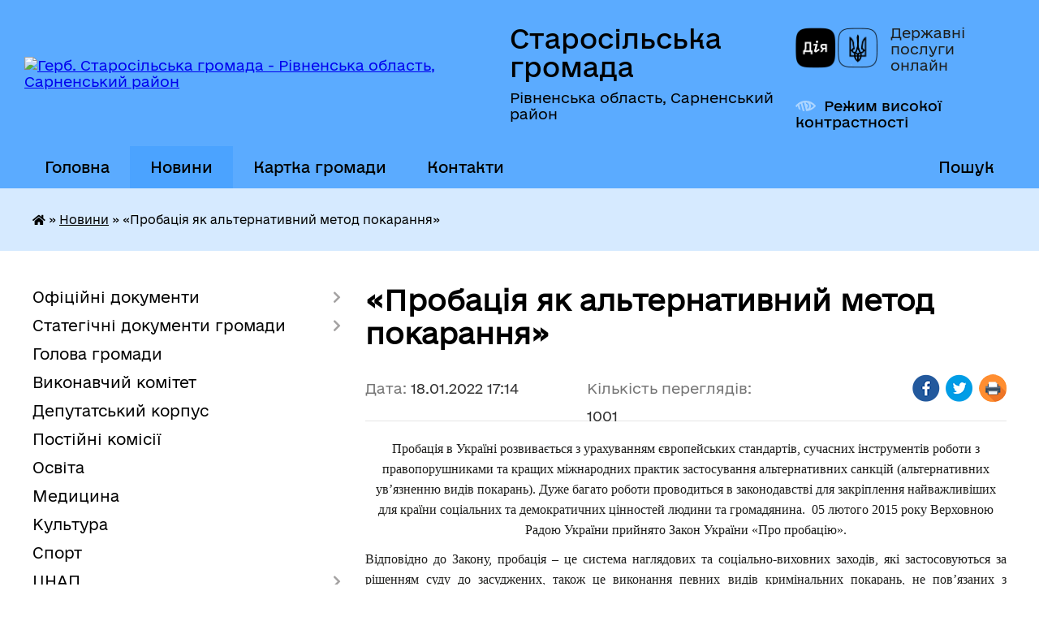

--- FILE ---
content_type: text/html; charset=UTF-8
request_url: https://starosilska-gromada.gov.ua/news/1642519052/
body_size: 11817
content:
<!DOCTYPE html>
<html lang="uk">
<head>
	<!--[if IE]><meta http-equiv="X-UA-Compatible" content="IE=edge"><![endif]-->
	<meta charset="utf-8">
	<meta name="viewport" content="width=device-width, initial-scale=1">
	<!--[if IE]><script>
		document.createElement('header');
		document.createElement('nav');
		document.createElement('main');
		document.createElement('section');
		document.createElement('article');
		document.createElement('aside');
		document.createElement('footer');
		document.createElement('figure');
		document.createElement('figcaption');
	</script><![endif]-->
	<title>«Пробація як альтернативний метод покарання» | Старосільська громада</title>
	<meta name="description" content="Пробація в Україні розвивається з урахуванням європейських стандартів, сучасних інструментів роботи з правопорушниками та кращих міжнародних практик застосування альтернативних санкцій (альтернативних ув&amp;rsquo;язненню видів покарань). Дуже ">
	<meta name="keywords" content="«Пробація, як, альтернативний, метод, покарання», |, Старосільська, громада">

	
		<meta property="og:image" content="https://rada.info/upload/users_files/04387645/7ece8a33678a2c4868baa2febff5fe71.jpg">
	<meta property="og:image:width" content="300">
	<meta property="og:image:height" content="140">
			<meta property="og:title" content="«Пробація як альтернативний метод покарання»">
			<meta property="og:description" content="Пробація в Україні розвивається з урахуванням європейських стандартів, сучасних інструментів роботи з правопорушниками та кращих міжнародних практик застосування альтернативних санкцій (альтернативних ув&amp;rsquo;язненню видів покарань). Дуже багато роботи проводиться в законодавстві для закріплення найважливіших для країни соціальних та демократичних цінностей людини та громадянина. &amp;nbsp;05 лютого 2015 року Верховною Радою України прийнято Закон України &amp;laquo;Про пробацію&amp;raquo;.">
			<meta property="og:type" content="article">
	<meta property="og:url" content="https://starosilska-gromada.gov.ua/news/1642519052/">
		
		<link rel="apple-touch-icon" sizes="57x57" href="https://gromada.org.ua/apple-icon-57x57.png">
	<link rel="apple-touch-icon" sizes="60x60" href="https://gromada.org.ua/apple-icon-60x60.png">
	<link rel="apple-touch-icon" sizes="72x72" href="https://gromada.org.ua/apple-icon-72x72.png">
	<link rel="apple-touch-icon" sizes="76x76" href="https://gromada.org.ua/apple-icon-76x76.png">
	<link rel="apple-touch-icon" sizes="114x114" href="https://gromada.org.ua/apple-icon-114x114.png">
	<link rel="apple-touch-icon" sizes="120x120" href="https://gromada.org.ua/apple-icon-120x120.png">
	<link rel="apple-touch-icon" sizes="144x144" href="https://gromada.org.ua/apple-icon-144x144.png">
	<link rel="apple-touch-icon" sizes="152x152" href="https://gromada.org.ua/apple-icon-152x152.png">
	<link rel="apple-touch-icon" sizes="180x180" href="https://gromada.org.ua/apple-icon-180x180.png">
	<link rel="icon" type="image/png" sizes="192x192"  href="https://gromada.org.ua/android-icon-192x192.png">
	<link rel="icon" type="image/png" sizes="32x32" href="https://gromada.org.ua/favicon-32x32.png">
	<link rel="icon" type="image/png" sizes="96x96" href="https://gromada.org.ua/favicon-96x96.png">
	<link rel="icon" type="image/png" sizes="16x16" href="https://gromada.org.ua/favicon-16x16.png">
	<link rel="manifest" href="https://gromada.org.ua/manifest.json">
	<meta name="msapplication-TileColor" content="#ffffff">
	<meta name="msapplication-TileImage" content="https://gromada.org.ua/ms-icon-144x144.png">
	<meta name="theme-color" content="#ffffff">
	
	
		<meta name="robots" content="">
	
    	<link rel="stylesheet" href="https://cdnjs.cloudflare.com/ajax/libs/font-awesome/5.9.0/css/all.min.css" integrity="sha512-q3eWabyZPc1XTCmF+8/LuE1ozpg5xxn7iO89yfSOd5/oKvyqLngoNGsx8jq92Y8eXJ/IRxQbEC+FGSYxtk2oiw==" crossorigin="anonymous" referrerpolicy="no-referrer" />

    <link rel="preload" href="//gromada.org.ua/themes/diia/css/styles_vip.css?v=2.45" as="style">
	<link rel="stylesheet" href="//gromada.org.ua/themes/diia/css/styles_vip.css?v=2.45">
	
	<link rel="stylesheet" href="//gromada.org.ua/themes/diia/css/49335/theme_vip.css?v=1769944817">
		<!--[if lt IE 9]>
	<script src="https://oss.maxcdn.com/html5shiv/3.7.2/html5shiv.min.js"></script>
	<script src="https://oss.maxcdn.com/respond/1.4.2/respond.min.js"></script>
	<![endif]-->
	<!--[if gte IE 9]>
	<style type="text/css">
		.gradient { filter: none; }
	</style>
	<![endif]-->

</head>
<body class="">

	<a href="#top_menu" class="skip-link link" aria-label="Перейти до головного меню (Alt+1)" accesskey="1">Перейти до головного меню (Alt+1)</a>
	<a href="#left_menu" class="skip-link link" aria-label="Перейти до бічного меню (Alt+2)" accesskey="2">Перейти до бічного меню (Alt+2)</a>
    <a href="#main_content" class="skip-link link" aria-label="Перейти до головного вмісту (Alt+3)" accesskey="3">Перейти до текстового вмісту (Alt+3)</a>




			
	<div class="wrapper">
		<header>
			<div class="header_wrap">
				<div class="flex">					
					<div class="sitename">
						<div class="logo">
							<a href="https://starosilska-gromada.gov.ua/" id="logo" aria-hidden="true" tabindex="-1" class="form_2">
								<img src="https://rada.info/upload/users_files/04387645/gerb/5555555555.png5555511111-3_1.png" alt="Герб. Старосільська громада - Рівненська область, Сарненський район">
							</a>
						</div>						
						<a href="https://starosilska-gromada.gov.ua/" class="title">
							<span class="slogan_1">Старосільська громада</span>
							<span class="slogan_2">Рівненська область, Сарненський район</span>
						</a>
					</div>
					<div class="diia_logo_and_sitename">
						<div class="gov_ua_block">
							<a class="diia" href="https://diia.gov.ua/" target="_blank" rel="nofollow" title="Державні послуги онлайн"><img src="//gromada.org.ua/themes/diia/img/diia_logo.png" alt="Логотип Diia"></a>
							<span>Державні послуги<br>онлайн</span>
						</div>
												<div class="alt_link">
							<a href="#" rel="nofollow" aria-current="false" onclick="return set_special('23a61a5552ba8d244bb3e6b86cc6a74edee0170d');">Режим високої контрастності</a>
						</div>
											</div>
				</div>				
				<section class="top_nav" aria-label="Головне меню">
					<nav class="main_menu" id="top_menu">
						<ul>
														<li class="">
								<a href="https://starosilska-gromada.gov.ua/main/"><span>Головна</span></a>
																							</li>
														<li class="active">
								<a href="https://starosilska-gromada.gov.ua/news/" aria-current="page"><span>Новини</span></a>
																							</li>
														<li class="">
								<a href="https://starosilska-gromada.gov.ua/structure/"><span>Картка громади</span></a>
																							</li>
														<li class="">
								<a href="https://starosilska-gromada.gov.ua/feedback/"><span>Контакти</span></a>
																							</li>
																				</ul>
					</nav>
					&nbsp;
					<button class="menu-button" id="open-button"><i class="fas fa-bars"></i> Меню сайту</button>
					<a href="https://starosilska-gromada.gov.ua/search/" rel="nofollow" class="search_button" title="Перейти на сторінку пошуку">Пошук</a>
				</section>
				
			</div>
		</header>
				
		<nav class="bread_crumbs" aria-label="Навігаційний ланцюжок">
		<div  xmlns:v="http://rdf.data-vocabulary.org/#"><a href="https://starosilska-gromada.gov.ua/" title="Головна сторінка"><i class="fas fa-home"></i></a> &raquo; <a href="https://starosilska-gromada.gov.ua/news/" aria-current="page">Новини</a>  &raquo; <span aria-current="page">«Пробація як альтернативний метод покарання»</span></div>
	</nav>
	
	<section class="center_block">
		<div class="row">
			<div class="grid-30 fr">
				<aside>
				
										
					<nav class="sidebar_menu" id="left_menu" aria-label="Бічне меню">
						<ul>
														<li class=" has-sub">
								<a href="https://starosilska-gromada.gov.ua/docs/"><span>Офіційні документи</span></a>
																<button role="button" onclick="return show_next_level(this);" aria-expanded="false" aria-label="Показати підменю"></button>
																								<ul>
																		<li class="">
										<a href="https://starosilska-gromada.gov.ua/postijni-komisii-11-53-29-15-04-2025/"><span>Постійні комісії</span></a>
																													</li>
																										</ul>
															</li>
														<li class=" has-sub">
								<a href="https://starosilska-gromada.gov.ua/stategichni-dokumenti-gromadi-14-28-06-29-07-2020/"><span>Статегічні документи громади</span></a>
																<button role="button" onclick="return show_next_level(this);" aria-expanded="false" aria-label="Показати підменю"></button>
																								<ul>
																		<li class="">
										<a href="https://starosilska-gromada.gov.ua/pasport-gromadi-14-33-09-29-07-2020/"><span>Паспорт громади</span></a>
																													</li>
																		<li class="">
										<a href="https://starosilska-gromada.gov.ua/strategiya-rozvitku-starosilskoi-silskoi-radi-do-2026-roku-iz-zminami-vid-19082025-roku-rishennya-№-1052-14-57-32-12-09-2025/"><span>Стратегія розвитку Старосільської сільської ради  до 2026 року /із змінами від 19.08.2025 року рішення № 1052/</span></a>
																													</li>
																		<li class="">
										<a href="https://starosilska-gromada.gov.ua/socialnij-pasport-gromadi-10-41-53-04-06-2025/"><span>Соціальний паспорт громади</span></a>
																													</li>
																		<li class="">
										<a href="https://starosilska-gromada.gov.ua/plan-socialno-ekonomichnogo-rozvitku-silskoi-radi-na-2020-2021-roki-10-00-20-13-01-2021/"><span>План соціально - економічного розвитку сільської ради на 2023 - 2025 роки</span></a>
																													</li>
																		<li class="">
										<a href="https://starosilska-gromada.gov.ua/pasport-gromadi-11-33-11-05-01-2026/"><span>Паспорт громади</span></a>
																													</li>
																		<li class="">
										<a href="https://starosilska-gromada.gov.ua/strategiya-rozvitku-starosilskoi-silskoi-radi-do-2026-roku-10-51-18-18-02-2022/"><span>Стратегія розвитку Старосільської сільської ради  до 2026 року</span></a>
																													</li>
																										</ul>
															</li>
														<li class="">
								<a href="https://starosilska-gromada.gov.ua/golova-gromadi-15-31-08-23-10-2019/"><span>Голова громади</span></a>
																							</li>
														<li class="">
								<a href="https://starosilska-gromada.gov.ua/vikonavchij-komitet-15-33-51-23-10-2019/"><span>Виконавчий комітет</span></a>
																							</li>
														<li class="">
								<a href="https://starosilska-gromada.gov.ua/deputatskij-korpus-15-37-41-23-10-2019/"><span>Депутатський корпус</span></a>
																							</li>
														<li class="">
								<a href="https://starosilska-gromada.gov.ua/postijni-komisii-15-38-55-23-10-2019/"><span>Постійні комісії</span></a>
																							</li>
														<li class="">
								<a href="https://starosilska-gromada.gov.ua/osvita-17-44-29-23-10-2019/"><span>Освіта</span></a>
																							</li>
														<li class="">
								<a href="https://starosilska-gromada.gov.ua/medicina-17-44-53-23-10-2019/"><span>Медицина</span></a>
																							</li>
														<li class="">
								<a href="https://starosilska-gromada.gov.ua/kultura-17-47-07-23-10-2019/"><span>Культура</span></a>
																							</li>
														<li class="">
								<a href="https://starosilska-gromada.gov.ua/sport-17-47-25-23-10-2019/"><span>Спорт</span></a>
																							</li>
														<li class=" has-sub">
								<a href="https://starosilska-gromada.gov.ua/cnap-09-05-01-06-01-2021/"><span>ЦНАП</span></a>
																<button role="button" onclick="return show_next_level(this);" aria-expanded="false" aria-label="Показати підменю"></button>
																								<ul>
																		<li class="">
										<a href="https://starosilska-gromada.gov.ua/bezbarernist-15-35-53-14-05-2025/"><span>Безбар'єрність</span></a>
																													</li>
																		<li class="">
										<a href="https://starosilska-gromada.gov.ua/informacijni-kartki-09-06-26-06-01-2021/"><span>Інформаційні картки</span></a>
																													</li>
																										</ul>
															</li>
														<li class="">
								<a href="https://starosilska-gromada.gov.ua/zapobigannya-i-protidiya-korupcii-v-derzhavnih-organah-ta-organah-miscevogo-samovryaduvannya-16-13-39-17-05-2021/"><span>Запобігання і протидія корупції</span></a>
																							</li>
														<li class=" has-sub">
								<a href="https://starosilska-gromada.gov.ua/veteranska-politika-15-46-08-15-09-2025/"><span>Ветеранська політика</span></a>
																<button role="button" onclick="return show_next_level(this);" aria-expanded="false" aria-label="Показати підменю"></button>
																								<ul>
																		<li class="">
										<a href="https://starosilska-gromada.gov.ua/fahivec-iz-suprovodu-veteraniv-ta-demobilizovanih-osib-15-48-42-15-09-2025/"><span>Фахівець із супроводу ветеранів та демобілізованих осіб</span></a>
																													</li>
																										</ul>
															</li>
														<li class="">
								<a href="https://starosilska-gromada.gov.ua/adresi-punktiv-nezlamnosti-16-24-06-23-04-2025/"><span>Адреси пунктів незламності</span></a>
																							</li>
														<li class=" has-sub">
								<a href="https://starosilska-gromada.gov.ua/socialnij-zahist-naselennya-11-58-27-05-05-2025/"><span>Соціальний захист населення</span></a>
																<button role="button" onclick="return show_next_level(this);" aria-expanded="false" aria-label="Показати підменю"></button>
																								<ul>
																		<li class="">
										<a href="https://starosilska-gromada.gov.ua/genderna-rivnist-11-58-52-05-05-2025/"><span>Гендерна рівність</span></a>
																													</li>
																		<li class="">
										<a href="https://starosilska-gromada.gov.ua/dlya-vpo-10-30-04-03-06-2025/"><span>Для ВПО</span></a>
																													</li>
																		<li class="">
										<a href="https://starosilska-gromada.gov.ua/protidiya-torgivli-ljudmi-22-04-22-06-05-2025/"><span>Протидія торгівлі людьми</span></a>
																													</li>
																										</ul>
															</li>
														<li class="">
								<a href="https://starosilska-gromada.gov.ua/regulyatorna-politika-10-38-49-14-06-2021/"><span>Регуляторна політика</span></a>
																							</li>
														<li class="">
								<a href="https://starosilska-gromada.gov.ua/pro-nas-pishut-14-39-17-05-11-2024/"><span>Про нас пишуть</span></a>
																							</li>
														<li class="">
								<a href="https://starosilska-gromada.gov.ua/geroi-ne-vmirajut-13-18-32-19-09-2025/"><span>Герої не вмирають</span></a>
																							</li>
														<li class=" has-sub">
								<a href="https://starosilska-gromada.gov.ua/mistobuduvannya-ta-arhitektura-13-44-02-26-01-2022/"><span>Містобудування та архітектура</span></a>
																<button role="button" onclick="return show_next_level(this);" aria-expanded="false" aria-label="Показати підменю"></button>
																								<ul>
																		<li class="">
										<a href="https://starosilska-gromada.gov.ua/mistobudivna-dokumentaciya-13-44-32-26-01-2022/"><span>Містобудівна документація</span></a>
																													</li>
																		<li class="">
										<a href="https://starosilska-gromada.gov.ua/mistobudivni-umovi-ta-obmezhennya-15-08-45-26-04-2023/"><span>Містобудівні умови та обмеження</span></a>
																													</li>
																										</ul>
															</li>
														<li class="">
								<a href="https://starosilska-gromada.gov.ua/dopomoga-vijskovosluzhbovcyam-11-24-02-11-09-2025/"><span>Допомога військовослужбовцям</span></a>
																							</li>
														<li class=" has-sub">
								<a href="https://starosilska-gromada.gov.ua/bjudzhet-14-30-02-27-01-2021/"><span>Бюджет</span></a>
																<button role="button" onclick="return show_next_level(this);" aria-expanded="false" aria-label="Показати підменю"></button>
																								<ul>
																		<li class="">
										<a href="https://starosilska-gromada.gov.ua/pasporti-bjudzhetnih-program-15-17-25-27-01-2021/"><span>Паспорти бюджетних програм</span></a>
																													</li>
																										</ul>
															</li>
														<li class=" has-sub">
								<a href="https://starosilska-gromada.gov.ua/sport-dlya-vsih-14-35-56-29-05-2023/"><span>Спорт для всіх</span></a>
																<button role="button" onclick="return show_next_level(this);" aria-expanded="false" aria-label="Показати підменю"></button>
																								<ul>
																		<li class="">
										<a href="https://starosilska-gromada.gov.ua/socialnij-proekt-aktivni-parki-–-lokacii-zdorovoi-ukraini-14-18-40-23-04-2025/"><span>Соціальний проект «Активні парки – локації здорової України»</span></a>
																													</li>
																										</ul>
															</li>
														<li class="">
								<a href="https://starosilska-gromada.gov.ua/videotrnaslyacii-sesij-11-32-03-15-09-2025/"><span>Відеотрансляції засідань сесій та постійних комісій</span></a>
																							</li>
														<li class="">
								<a href="https://starosilska-gromada.gov.ua/do-uvagi-naselennya-16-46-27-07-06-2022/"><span>До уваги населення</span></a>
																							</li>
														<li class=" has-sub">
								<a href="https://starosilska-gromada.gov.ua/zvernennya-gromadyan-13-16-05-23-04-2025/"><span>Доступ до публічної інформації</span></a>
																<button role="button" onclick="return show_next_level(this);" aria-expanded="false" aria-label="Показати підменю"></button>
																								<ul>
																		<li class="">
										<a href="https://starosilska-gromada.gov.ua/grafiki-prijomu-gromadyan-14-04-58-23-04-2025/"><span>Графіки прийому громадян</span></a>
																													</li>
																		<li class="">
										<a href="https://starosilska-gromada.gov.ua/uryadovij-kontaktnij-centr-14-14-57-23-04-2025/"><span>Урядовий контактний центр</span></a>
																													</li>
																										</ul>
															</li>
														<li class="">
								<a href="https://starosilska-gromada.gov.ua/cifrova-transformaciya-14-18-01-15-09-2025/"><span>Цифрова трансформація</span></a>
																							</li>
														<li class="">
								<a href="https://starosilska-gromada.gov.ua/ohorona-zdorovya-14-43-46-15-09-2025/"><span>Охорона здоров'я</span></a>
																							</li>
														<li class="">
								<a href="https://starosilska-gromada.gov.ua/informaciya-dlya-vnutrishno-peremischenih-osib-14-29-54-23-04-2025/"><span>Інформація для внутрішньо переміщених осіб</span></a>
																							</li>
														<li class="">
								<a href="https://starosilska-gromada.gov.ua/policejski-oficeri-gromadi-14-59-12-15-09-2025/"><span>Поліцейські офіцери громади</span></a>
																							</li>
													</ul>
						
												
					</nav>

											<h2 class="sidebar_title">Публічні закупівлі</h2>	
<div class="petition_block">

		<p><a href="https://starosilska-gromada.gov.ua/prozorro/" title="Прозорро - державні закупівлі"><img src="//gromada.org.ua/themes/diia/img/prozorro_logo.png?v=2025" alt="Банер - Prozorro"></a></p>
	
		<p><a href="https://starosilska-gromada.gov.ua/openbudget/" title="Відкритий бюджет"><img src="//gromada.org.ua/themes/diia/img/openbudget_logo.png?v=2025" alt="OpenBudget"></a></p>
	
	
</div>									
											<h2 class="sidebar_title">Особистий кабінет користувача</h2>

<div class="petition_block">

		<div class="alert alert-warning">
		Ви не авторизовані. Для того, щоб мати змогу створювати або підтримувати петиції<br>
		<a href="#auth_petition" class="open-popup add_petition btn btn-yellow btn-small btn-block" style="margin-top: 10px;"><i class="fa fa-user"></i> авторизуйтесь</a>
	</div>
		
			<h2 style="margin: 30px 0;">Система петицій</h2>
		
					<div class="none_petition">Немає петицій, за які можна голосувати</div>
						
		
	
</div>
					
											<h2 class="sidebar_title">Черга в садочок</h2>
						<div class="records_block">
							<p><a href="https://starosilska-gromada.gov.ua/queue/" class="btn btn-large btn-block btn-yellow"><i class="fas fa-child"></i> Подати документи</a></p>
							<p><a href="https://starosilska-gromada.gov.ua/queue_search/" class="btn btn-small btn-grey"><i class="fas fa-search"></i> Перевірити стан заявки</a></p>
						</div>
					
					
											<h2 class="sidebar_title">Звернення до посадовця</h2>

<div class="appeals_block">

	
				
				<p class="appeal_cabinet center"><a href="#auth_person" class="btn btn-yellow alert-link open-popup"><i class="fas fa-unlock-alt"></i> Кабінет посадової особи</a></p>
			
	
</div>					
										<div id="banner_block">

						<center><a rel="nofollow" href="https://president.gov.ua/" target="_blank"><img alt="Фото без опису" src="https://rada.info/upload/users_files/04387645/4a7e696eabaa8cc56301e2dc5d40f8e0.jpg" style="width: 250px; height: 130px;" /></a></center>

<center><a rel="nofollow" href="https://kmu.gov.ua/" target="_blank"><img alt="Фото без опису" src="https://rada.info/upload/users_files/04387645/419f7209abc5abf3a8f9bc3e7bba6fb2.jpg" style="width: 250px; height: 54px;" /></a></center>

<center><a rel="nofollow" href="https://rada.gov.ua/" target="_blank"><img alt="Фото без опису" src="https://rada.info/upload/users_files/04387645/01f694020074c2b489a5902a9e2ecd3d.jpg" style="width: 250px; height: 82px;" /></a></center>

<center><a rel="nofollow" href="http://lgdc.org.ua/" target="_blank"><img alt="Фото без опису" src="https://rada.info/upload/users_files/04387645/aa1ad60633d4eb7d36645407f3a5efec.jpg" style="width: 250px; height: 82px;" /></a></center>

<center><a rel="nofollow" href="https://starosilska-gromada.gov.ua/zapobigannya-i-protidiya-korupcii-v-derzhavnih-organah-ta-organah-miscevogo-samovryaduvannya-16-13-39-17-05-2021/"><img alt="Фото без опису" src="https://rada.info/upload/users_files/04387645/472635a184da017dc29a6bd9fe0ef88f.png" style="width: 250px; height: 88px;" /></a></center>

<p style="text-align: center;"><span style="font-size:20px;"><a rel="nofollow" href="https://e-dem.ua/" target="_blank"><img alt="https://e-dem.ua/" src="https://rada.info/upload/users_files/04387645/7efd891a72bd4b719a8b7479478487e5.jpeg" style="width: 250px; height: 144px;" /></a></span></p>

<p style="text-align: center;"><a rel="nofollow" href="https://guide.diia.gov.ua/"><img alt="https://guide.diia.gov.ua/" src="https://rada.info/upload/users_files/04387645/209d61ac4d29c9e9ed5bd4d1a3aa5cc2.jpg" style="width: 250px; height: 141px;" /></a></p>

<p style="text-align: center;"><a rel="nofollow" href="https://www.rv.gov.ua/"><img alt="Рівненська обласна державна адміністрація" src="https://rada.info/upload/users_files/04387645/0454d8aa0d56986dd5f08241ea6a432e.jpg" style="width: 250px; height: 132px;" /></a></p>

<p style="text-align: center;"><a rel="nofollow" href="https://ukc.gov.ua/a-dovidkova-informatsiya-a/telefonni-garyachi-liniyi-tsentralnyh-organiv-vykonavchoyi-vlady-2/"><img alt="Телефонні «гарячі лінії» центральних органів виконавчої влади" src="https://rada.info/upload/users_files/04387645/60d3634b6854e3b30ea9b7e477d798a0.jpg" style="width: 250px; height: 135px;" /></a></p>

<p style="text-align: center;"><a rel="nofollow" href="https://legalaid.gov.ua/"><img alt="Фото без опису" src="https://rada.info/upload/users_files/04387645/6474a24e4ebf6a2215c4c0013a4bd53f.jpg" style="width: 250px; height: 101px;" /></a></p>

<p style="text-align: center;"><a rel="nofollow" href="https://starosilska-gromada.gov.ua/videotrnaslyacii-sesij-11-32-03-15-09-2025/"><img alt="Фото без опису" src="https://rada.info/upload/users_files/04387645/7cb80336546e3289a6e8572dcaa88f05.jpeg" style="width: 250px; margin-top: 0px; margin-bottom: 0px; height: 140px;" /></a></p>

<p style="text-align: center;">&nbsp;</p>

<p>&nbsp;</p>
						<div class="clearfix"></div>

						
						<div class="clearfix"></div>

					</div>
				
				</aside>
			</div>
			<div class="grid-70">

				<main id="main_content">

																		<h1>«Пробація як альтернативний метод покарання»</h1>


<div class="row ">
	<div class="grid-30 one_news_date">
		Дата: <span>18.01.2022 17:14</span>
	</div>
	<div class="grid-30 one_news_count">
		Кількість переглядів: <span>1001</span>
	</div>
		<div class="grid-30 one_news_socials">
		<button class="social_share" data-type="fb" aria-label="Поширити у Фейсбук"><img src="//gromada.org.ua/themes/diia/img/share/fb.png" alt="Іконка Фейсбук"></button>
		<button class="social_share" data-type="tw" aria-label="Поширити у Твітер"><img src="//gromada.org.ua/themes/diia/img/share/tw.png" alt="Іконка Твітер"></button>
		<button class="print_btn" onclick="window.print();" aria-label="Роздрукувати"><img src="//gromada.org.ua/themes/diia/img/share/print.png" alt="Іконка принтера"></button>
	</div>
		<div class="clearfix"></div>
</div>

<hr>

<p align="center" style="text-align:center; margin:0cm 0cm 8pt"><span style="font-size:11pt"><span style="background:white"><span style="line-height:normal"><span style="font-family:Calibri,&quot;sans-serif&quot;"><span lang="RU" style="border:none windowtext 1.0pt; font-size:12.0pt; padding:0cm"><span style="font-family:&quot;Times New Roman&quot;,&quot;serif&quot;">Пробація в Україні розвивається з урахуванням європейських стандартів, сучасних інструментів роботи з правопорушниками та кращих міжнародних практик застосування альтернативних санкцій (альтернативних ув&rsquo;язненню видів покарань). Дуже багато роботи проводиться в законодавстві для закріплення найважливіших для країни соціальних та демократичних цінностей людини та громадянина. &nbsp;05 лютого 2015 року Верховною Радою України прийнято Закон України &laquo;Про пробацію&raquo;.</span></span></span></span></span></span></p>

<p style="margin-bottom:.0001pt; text-align:justify; margin:0cm 0cm 8pt"><span style="font-size:11pt"><span style="line-height:normal"><span style="font-family:Calibri,&quot;sans-serif&quot;"><span lang="RU" style="border:none windowtext 1.0pt; font-size:12.0pt; padding:0cm"><span style="font-family:&quot;Times New Roman&quot;,&quot;serif&quot;">Відповідно до Закону, пробація &ndash; це система наглядових та соціально-виховних заходів, які застосовуються за рішенням суду до засуджених, також це виконання певних видів кримінальних покарань, не пов&rsquo;язаних з позбавленням волі, та забезпечення суду інформацією, яка характеризує обвинуваченого.</span></span></span></span></span></p>

<p style="margin-bottom:.0001pt; text-align:justify; margin:0cm 0cm 8pt"><span style="font-size:11pt"><span style="line-height:normal"><span style="font-family:Calibri,&quot;sans-serif&quot;"><span lang="RU" style="border:none windowtext 1.0pt; font-size:12.0pt; padding:0cm"><span style="font-family:&quot;Times New Roman&quot;,&quot;serif&quot;">&nbsp;Під пробацією слід розуміти альтернативний по відношенню до позбавлення волі вид покарання, який передбачає контроль за особами, що перебувають у конфлікті з законом, їх соціальну реабілітацію з метою попередження скоєння нових правопорушень.</span></span></span></span></span></p>

<p style="margin-bottom:.0001pt; text-align:justify; margin:0cm 0cm 8pt"><span style="font-size:11pt"><span style="line-height:normal"><span style="font-family:Calibri,&quot;sans-serif&quot;"><span lang="RU" style="border:none windowtext 1.0pt; font-size:12.0pt; padding:0cm"><span style="font-family:&quot;Times New Roman&quot;,&quot;serif&quot;">Внаслідок прийняття цього Закону передбачається зменшення чисельності осіб, засуджених до покарань у виді обмеження волі або позбавлення волі на певний строк, зменшення державних витрат на утримання слідчих ізоляторів та установ виконання покарань.</span></span></span></span></span></p>

<p style="margin-bottom:.0001pt; text-align:justify; margin:0cm 0cm 8pt"><span style="font-size:11pt"><span style="line-height:normal"><span style="font-family:Calibri,&quot;sans-serif&quot;"><span lang="RU" style="border:none windowtext 1.0pt; font-size:12.0pt; padding:0cm"><span style="font-family:&quot;Times New Roman&quot;,&quot;serif&quot;">Строк застосування пробації - це строк, на який судом застосоване покарання, альтернативне позбавленню волі.</span></span></span></span></span></p>

<p style="margin-bottom:.0001pt; text-align:justify; margin:0cm 0cm 8pt"><span style="font-size:11pt"><span style="line-height:normal"><span style="font-family:Calibri,&quot;sans-serif&quot;"><span lang="RU" style="border:none windowtext 1.0pt; font-size:12.0pt; padding:0cm"><span style="font-family:&quot;Times New Roman&quot;,&quot;serif&quot;">Пробація призначається особам, які скоїли протиправне діяння, що не відноситься до тяжких злочинів, і передбачає направлення на певний термін засудженого під нагляд працівника пробації, який здійснює контроль за його поведінкою.</span></span></span></span></span></p>

<p style="margin-bottom:.0001pt; text-align:justify; margin:0cm 0cm 8pt"><span style="font-size:11pt"><span style="line-height:normal"><span style="font-family:Calibri,&quot;sans-serif&quot;"><span lang="RU" style="border:none windowtext 1.0pt; font-size:12.0pt; padding:0cm"><span style="font-family:&quot;Times New Roman&quot;,&quot;serif&quot;">З особами, котрі перебувають під пробацією проводиться різнопланова соціальна робота.</span></span></span></span></span></p>

<p style="margin-bottom:.0001pt; text-align:justify; margin:0cm 0cm 8pt"><span style="font-size:11pt"><span style="line-height:normal"><span style="font-family:Calibri,&quot;sans-serif&quot;"><span lang="RU" style="border:none windowtext 1.0pt; font-size:12.0pt; padding:0cm"><span style="font-family:&quot;Times New Roman&quot;,&quot;serif&quot;">Засуджені особи до пробації зобов&rsquo;язані дотримуватися визначених судом умов. Як альтернативна ув&rsquo;язненню санкція пробація полягає у встановленні нагляду за злочинцем, котрий залишається в суспільстві, але судом на нього накладені певні зобов&rsquo;язання й обмеження. У випадку їх порушення призначення пробації скасовується та виноситься вирок до позбавлення волі.</span></span></span></span></span></p>

<p style="margin-bottom:.0001pt; text-align:justify; margin:0cm 0cm 8pt"><span style="font-size:11pt"><span style="background:white"><span style="line-height:normal"><span style="font-family:Calibri,&quot;sans-serif&quot;"><span lang="RU" style="border:none windowtext 1.0pt; font-size:12.0pt; padding:0cm"><span style="font-family:&quot;Times New Roman&quot;,&quot;serif&quot;">Суть пробації полягає в тому, що персонал пробації не&nbsp;просто здійснює контроль, а прагне переконати правопорушника зрозуміти всі негативні наслідки стосовно скоєного злочину, мотивує людину до змін, підказує, що саме потрібно їй змінити, і&nbsp;надає допомогу щодо уникнення протиправних дій в майбутньому.</span></span></span></span></span></span></p>

<p style="margin-bottom:.0001pt; text-align:justify; margin:0cm 0cm 8pt">&nbsp;</p>

<p style="margin-bottom:.0001pt; margin:0cm 0cm 8pt">&nbsp;</p>

<p style="margin-bottom:.0001pt; margin:0cm 0cm 8pt"><span style="font-size:11pt"><span style="line-height:107%"><span style="font-family:Calibri,&quot;sans-serif&quot;"><b><span style="font-size:12.0pt"><span style="line-height:107%"><span style="font-family:&quot;Times New Roman&quot;,&quot;serif&quot;"><span style="color:black">Начальник Сарненського районного</span></span></span></span></b></span></span></span></p>

<p style="margin-bottom:.0001pt; margin:0cm 0cm 8pt"><span style="font-size:11pt"><span style="line-height:107%"><span style="font-family:Calibri,&quot;sans-serif&quot;"><b><span style="font-size:12.0pt"><span style="line-height:107%"><span style="font-family:&quot;Times New Roman&quot;,&quot;serif&quot;"><span style="color:black">сектору №2 філії Державної установи </span></span></span></span></b></span></span></span></p>

<p><b><span style="font-size:12.0pt"><span style="line-height:107%"><span style="font-family:&quot;Times New Roman&quot;,&quot;serif&quot;"><span style="color:black">&laquo;Центр пробації&raquo; у Рівненській області&nbsp;&nbsp;&nbsp;&nbsp;&nbsp;&nbsp;&nbsp;&nbsp;&nbsp;&nbsp;&nbsp;&nbsp;&nbsp;&nbsp;&nbsp;&nbsp;&nbsp;&nbsp;&nbsp;&nbsp;&nbsp;&nbsp;&nbsp;&nbsp;&nbsp; &nbsp;&nbsp;&nbsp;&nbsp;&nbsp;&nbsp;&nbsp;&nbsp;&nbsp;&nbsp;&nbsp;&nbsp;&nbsp;&nbsp;&nbsp;&nbsp;&nbsp;&nbsp;&nbsp;&nbsp;&nbsp;&nbsp;&nbsp;&nbsp;&nbsp;&nbsp;&nbsp;&nbsp;&nbsp;Лідія ПАХНЮК&nbsp;&nbsp; </span></span></span></span></b></p>

<p><b><span style="font-size:12.0pt"><span style="line-height:107%"><span style="font-family:&quot;Times New Roman&quot;,&quot;serif&quot;"><span style="color:black"><img alt="Фото без опису"  alt="" src="https://rada.info/upload/users_files/04387645/7ece8a33678a2c4868baa2febff5fe71.jpg" style="width: 300px; height: 140px;" /></span></span></span></span></b></p>
<div class="clearfix"></div>

<hr>



<p><a href="https://starosilska-gromada.gov.ua/news/" class="btn btn-grey">&laquo; повернутися до розділу &laquo;Новини&raquo;</a></p>											
				</main>
				
			</div>
			<div class="clearfix"></div>
		</div>
	</section>
	
	
	<footer>
		
		<div class="row">
			<div class="grid-40 socials">
				<p>
					<a href="https://gromada.org.ua/rss/49335/" rel="nofollow" target="_blank" title="RSS-стрічка новин"><i class="fas fa-rss"></i></a>
										<a href="https://starosilska-gromada.gov.ua/feedback/#chat_bot" title="Наша громада в смартфоні"><i class="fas fa-robot"></i></a>
																				<a href="https://www.facebook.com/profile.php?id=100050752013351" rel="nofollow" target="_blank" title="Ми у Фейсбук"><i class="fab fa-facebook-f"></i></a>															<a href="https://starosilska-gromada.gov.ua/sitemap/" title="Мапа сайту"><i class="fas fa-sitemap"></i></a>
				</p>
				<p class="copyright">Старосільська громада - 2019-2026 &copy; Весь контент доступний за ліцензією <a href="https://creativecommons.org/licenses/by/4.0/deed.uk" target="_blank" rel="nofollow">Creative Commons Attribution 4.0 International License</a>, якщо не зазначено інше.</p>
			</div>
			<div class="grid-20 developers">
				<a href="https://vlada.ua/" rel="nofollow" target="_blank" title="Посилання на сайт платформи VladaUA"><img src="//gromada.org.ua/themes/diia/img/vlada_online.svg?v=diia" class="svg" alt="Логотип VladaUA"></a><br>
				<span>офіційні сайти &laquo;під ключ&raquo;</span><br>
				для органів державної влади
			</div>
			<div class="grid-40 admin_auth_block">
								<p><a href="#auth_block" class="open-popup" aria-hidden="true" tabindex="-1" title="Вхід в адмін-панель сайту"><i class="fa fa-lock"></i></a></p>
				<p class="sec"><a href="#auth_block" class="open-popup">Вхід для адміністратора</a></p>
				<div id="google_translate_element" style="text-align: left;width: 202px;float: right;margin-top: 13px;"></div>
							</div>
			<div class="clearfix"></div>
		</div>

	</footer>
	</div>

		
	




<a href="#" id="Go_Top" style="display: none;"><i class="fas fa-angle-up"></i></a>
<a href="#" id="Go_Top2" style="display: none;"><i class="fas fa-angle-up"></i></a>

<script type="text/javascript" src="//gromada.org.ua/themes/diia/js/jquery-3.6.0.min.js"></script>
<script type="text/javascript" src="//gromada.org.ua/themes/diia/js/jquery-migrate-3.3.2.min.js"></script>
<script type="text/javascript" src="//gromada.org.ua/themes/diia/js/current_device.js?v=1.1"></script>
<script type="text/javascript" src="//gromada.org.ua/themes/diia/js/flickity.pkgd.min.js"></script>
<script type="text/javascript" src="//gromada.org.ua/themes/diia/js/flickity-imagesloaded.js"></script>
<script type="text/javascript">
	$(document).ready(function(){
		$(".main-carousel .carousel-cell.not_first").css("display", "block");
	});
</script>
<script type="text/javascript" src="//gromada.org.ua/themes/diia/js/icheck.min.js"></script>
<script type="text/javascript" src="//gromada.org.ua/themes/diia/js/superfish.min.js?v=2"></script>



<script type="text/javascript" src="//gromada.org.ua/themes/diia/js/functions_unpack.js?v=3.51"></script>
<script type="text/javascript" src="//gromada.org.ua/themes/diia/js/hoverIntent.js"></script>
<script type="text/javascript" src="//gromada.org.ua/themes/diia/js/jquery.magnific-popup.min.js?v=1.15"></script>
<script type="text/javascript" src="//gromada.org.ua/themes/diia/js/jquery.mask.min.js"></script>


	


<script type="text/javascript" src="//translate.google.com/translate_a/element.js?cb=googleTranslateElementInit"></script>
<script type="text/javascript">
	function googleTranslateElementInit() {
		new google.translate.TranslateElement({
			pageLanguage: 'uk',
			includedLanguages: 'de,en,es,fr,pl,hu,bg,ro,da,lt',
			layout: google.translate.TranslateElement.InlineLayout.SIMPLE,
			gaTrack: true,
			gaId: 'UA-71656986-1'
		}, 'google_translate_element');
	}
</script>

<script>
  (function(i,s,o,g,r,a,m){i["GoogleAnalyticsObject"]=r;i[r]=i[r]||function(){
  (i[r].q=i[r].q||[]).push(arguments)},i[r].l=1*new Date();a=s.createElement(o),
  m=s.getElementsByTagName(o)[0];a.async=1;a.src=g;m.parentNode.insertBefore(a,m)
  })(window,document,"script","//www.google-analytics.com/analytics.js","ga");

  ga("create", "UA-71656986-1", "auto");
  ga("send", "pageview");

</script>

<script async
src="https://www.googletagmanager.com/gtag/js?id=UA-71656986-2"></script>
<script>
   window.dataLayer = window.dataLayer || [];
   function gtag(){dataLayer.push(arguments);}
   gtag("js", new Date());

   gtag("config", "UA-71656986-2");
</script>



<div style="display: none;">
								<div id="get_gromada_ban" class="dialog-popup s">

	<div class="logo"><img src="//gromada.org.ua/themes/diia/img/logo.svg" class="svg"></div>
    <h4>Код для вставки на сайт</h4>
	
    <div class="form-group">
        <img src="//gromada.org.ua/gromada_orgua_88x31.png">
    </div>
    <div class="form-group">
        <textarea id="informer_area" class="form-control"><a href="https://gromada.org.ua/" target="_blank"><img src="https://gromada.org.ua/gromada_orgua_88x31.png" alt="Gromada.org.ua - веб сайти діючих громад України" /></a></textarea>
    </div>
	
</div>			<div id="auth_block" class="dialog-popup s" role="dialog" aria-modal="true" aria-labelledby="auth_block_label">

	<div class="logo"><img src="//gromada.org.ua/themes/diia/img/logo.svg" class="svg"></div>
    <h4 id="auth_block_label">Вхід для адміністратора</h4>
    <form action="//gromada.org.ua/n/actions/" method="post">

		
        
        <div class="form-group">
            <label class="control-label" for="login">Логін: <span>*</span></label>
            <input type="text" class="form-control" name="login" id="login" value="" autocomplete="username" required>
        </div>
        <div class="form-group">
            <label class="control-label" for="password">Пароль: <span>*</span></label>
            <input type="password" class="form-control" name="password" id="password" value="" autocomplete="current-password" required>
        </div>
        <div class="form-group center">
            <input type="hidden" name="object_id" value="49335">
			<input type="hidden" name="back_url" value="https://starosilska-gromada.gov.ua/news/1642519052/">
            <button type="submit" class="btn btn-yellow" name="pAction" value="login_as_admin_temp">Авторизуватись</button>
        </div>
		

    </form>

</div>


			
						
								<div id="email_voting" class="dialog-popup m">

	<div class="logo"><img src="//gromada.org.ua/themes/diia/img/logo.svg" class="svg"></div>
    <h4>Онлайн-опитування: </h4>

    <form action="//gromada.org.ua/n/actions/" method="post" enctype="multipart/form-data">

        <div class="alert alert-warning">
            <strong>Увага!</strong> З метою уникнення фальсифікацій Ви маєте підтвердити свій голос через E-Mail
        </div>

		
        <div class="form-group">
            <label class="control-label" for="voting_email">E-Mail: <span>*</span></label>
            <input type="email" class="form-control" name="email" id="voting_email" value="" required>
        </div>
		

        <div class="form-group center">
            <input type="hidden" name="voting_id" value="">
			
            <input type="hidden" name="answer_id" id="voting_anser_id" value="">
			<input type="hidden" name="back_url" value="https://starosilska-gromada.gov.ua/news/1642519052/">
			
            <button type="submit" name="pAction" value="get_voting" class="btn btn-yellow">Підтвердити голос</button> <a href="#" class="btn btn-grey close-popup">Скасувати</a>
        </div>

    </form>

</div>


		<div id="result_voting" class="dialog-popup m">

	<div class="logo"><img src="//gromada.org.ua/themes/diia/img/logo.svg" class="svg"></div>
    <h4>Результати опитування</h4>

    <h3 id="voting_title"></h3>

    <canvas id="voting_diagram"></canvas>
    <div id="voting_results"></div>

    <div class="form-group center">
        <a href="#voting" class="open-popup btn btn-yellow"><i class="far fa-list-alt"></i> Всі опитування</a>
    </div>

</div>		
												<div id="voting_confirmed" class="dialog-popup s">

	<div class="logo"><img src="//gromada.org.ua/themes/diia/img/logo.svg" class="svg"></div>
    <h4>Дякуємо!</h4>

    <div class="alert alert-success">Ваш голос було зараховано</div>

</div>

		
				<div id="add_appeal" class="dialog-popup m">

	<div class="logo"><img src="//gromada.org.ua/themes/diia/img/logo.svg" class="svg"></div>
    <h4>Форма подання електронного звернення</h4>

	
    	

    <form action="//gromada.org.ua/n/actions/" method="post" enctype="multipart/form-data">

        <div class="alert alert-info">
            <div class="row">
                <div class="grid-30">
                    <img src="" id="add_appeal_photo">
                </div>
                <div class="grid-70">
                    <div id="add_appeal_title"></div>
                    <div id="add_appeal_posada"></div>
                    <div id="add_appeal_details"></div>
                </div>
                <div class="clearfix"></div>
            </div>
        </div>

		
        <div class="row">
            <div class="grid-100">
                <div class="form-group">
                    <label for="add_appeal_name" class="control-label">Ваше прізвище, ім'я та по батькові: <span>*</span></label>
                    <input type="text" class="form-control" id="add_appeal_name" name="name" value="" required>
                </div>
            </div>
            <div class="grid-50">
                <div class="form-group">
                    <label for="add_appeal_email" class="control-label">Email: <span>*</span></label>
                    <input type="email" class="form-control" id="add_appeal_email" name="email" value="" required>
                </div>
            </div>
            <div class="grid-50">
                <div class="form-group">
                    <label for="add_appeal_phone" class="control-label">Контактний телефон:</label>
                    <input type="tel" class="form-control" id="add_appeal_phone" name="phone" value="">
                </div>
            </div>
            <div class="grid-100">
                <div class="form-group">
                    <label for="add_appeal_adress" class="control-label">Адреса проживання: <span>*</span></label>
                    <textarea class="form-control" id="add_appeal_adress" name="adress" required></textarea>
                </div>
            </div>
            <div class="clearfix"></div>
        </div>

        <hr>

        <div class="row">
            <div class="grid-100">
                <div class="form-group">
                    <label for="add_appeal_text" class="control-label">Текст звернення: <span>*</span></label>
                    <textarea rows="7" class="form-control" id="add_appeal_text" name="text" required></textarea>
                </div>
            </div>
            <div class="grid-100">
                <div class="form-group">
                    <label>
                        <input type="checkbox" name="public" value="y">
                        Публічне звернення (відображатиметься на сайті)
                    </label>
                </div>
            </div>
            <div class="grid-100">
                <div class="form-group">
                    <label>
                        <input type="checkbox" name="confirmed" value="y" required>
                        надаю згоду на обробку персональних даних
                    </label>
                </div>
            </div>
            <div class="clearfix"></div>
        </div>
		

        <div class="form-group center">
			
            <input type="hidden" name="deputat_id" id="add_appeal_id" value="">
			<input type="hidden" name="back_url" value="https://starosilska-gromada.gov.ua/news/1642519052/">
			
            <button type="submit" name="pAction" value="add_appeal_from_vip" class="btn btn-yellow">Подати звернення</button>
        </div>

    </form>

</div>


		
										<div id="auth_person" class="dialog-popup s">

	<div class="logo"><img src="//gromada.org.ua/themes/diia/img/logo.svg" class="svg"></div>
    <h4>Авторизація в системі електронних звернень</h4>
    <form action="//gromada.org.ua/n/actions/" method="post">

		
        
        <div class="form-group">
            <label class="control-label" for="person_login">Email посадової особи: <span>*</span></label>
            <input type="email" class="form-control" name="person_login" id="person_login" value="" autocomplete="off" required>
        </div>
        <div class="form-group">
            <label class="control-label" for="person_password">Пароль: <span>*</span> <small>(надає адміністратор сайту)</small></label>
            <input type="password" class="form-control" name="person_password" id="person_password" value="" autocomplete="off" required>
        </div>
		
        <div class="form-group center">
			
            <input type="hidden" name="object_id" value="49335">
			<input type="hidden" name="back_url" value="https://starosilska-gromada.gov.ua/news/1642519052/">
			
            <button type="submit" class="btn btn-yellow" name="pAction" value="login_as_person">Авторизуватись</button>
        </div>

    </form>

</div>


					
							<div id="auth_petition" class="dialog-popup s">

	<div class="logo"><img src="//gromada.org.ua/themes/diia/img/logo.svg" class="svg"></div>
    <h4>Авторизація в системі електронних петицій</h4>
    <form action="//gromada.org.ua/n/actions/" method="post">

		
        
        <div class="form-group">
            <input type="email" class="form-control" name="petition_login" id="petition_login" value="" placeholder="Email: *" autocomplete="off" required>
        </div>
        <div class="form-group">
            <input type="password" class="form-control" name="petition_password" id="petition_password" placeholder="Пароль: *" value="" autocomplete="off" required>
        </div>
		
        <div class="form-group center">
            <input type="hidden" name="petition_id" value="">
			
            <input type="hidden" name="gromada_id" value="49335">
			<input type="hidden" name="back_url" value="https://starosilska-gromada.gov.ua/news/1642519052/">
			
            <button type="submit" class="btn btn-yellow" name="pAction" value="login_as_petition">Авторизуватись</button>
        </div>
        			<div class="form-group" style="text-align: center;">
				Забулись пароль? <a class="open-popup" href="#forgot_password">Система відновлення пароля</a>
			</div>
			<div class="form-group" style="text-align: center;">
				Ще не зареєстровані? <a class="open-popup" href="#reg_petition">Реєстрація</a>
			</div>
		
    </form>

</div>


							<div id="reg_petition" class="dialog-popup">

	<div class="logo"><img src="//gromada.org.ua/themes/diia/img/logo.svg" class="svg"></div>
    <h4>Реєстрація в системі електронних петицій</h4>
	
	<div class="alert alert-danger">
		<p>Зареєструватись можна буде лише після того, як громада підключить на сайт систему електронної ідентифікації. Наразі очікуємо підключення до ID.gov.ua. Вибачте за тимчасові незручності</p>
	</div>
	
    	
	<p>Вже зареєстровані? <a class="open-popup" href="#auth_petition">Увійти</a></p>

</div>


				<div id="forgot_password" class="dialog-popup s">

	<div class="logo"><img src="//gromada.org.ua/themes/diia/img/logo.svg" class="svg"></div>
    <h4>Відновлення забутого пароля</h4>
    <form action="//gromada.org.ua/n/actions/" method="post">

		
        
        <div class="form-group">
            <input type="email" class="form-control" name="forgot_email" value="" placeholder="Email зареєстрованого користувача" required>
        </div>	
		
        <div class="form-group">
			<img id="forgot_img_captcha" src="//gromada.org.ua/upload/pre_captcha.png">
		</div>
		
        <div class="form-group">
            <label class="control-label" for="forgot_captcha">Результат арифм. дії: <span>*</span></label>
            <input type="text" class="form-control" name="forgot_captcha" id="forgot_captcha" value="" style="max-width: 120px; margin: 0 auto;" required>
        </div>
		
        <div class="form-group center">
			
            <input type="hidden" name="gromada_id" value="49335">
			<input type="hidden" name="captcha_code" id="forgot_captcha_code" value="a5dbdef0836244ad77e1c3b0b5a9e9e4">
			
            <button type="submit" class="btn btn-yellow" name="pAction" value="forgot_password_from_gromada">Відновити пароль</button>
        </div>
        <div class="form-group center">
			Згадали авторизаційні дані? <a class="open-popup" href="#auth_petition">Авторизуйтесь</a>
		</div>

    </form>

</div>

<script type="text/javascript">
    $(document).ready(function() {
        
		$("#forgot_img_captcha").on("click", function() {
			var captcha_code = $("#forgot_captcha_code").val();
			var current_url = document.location.protocol +"//"+ document.location.hostname + document.location.pathname;
			$("#forgot_img_captcha").attr("src", "https://vlada.ua/ajax/?gAction=get_captcha_code&cc="+captcha_code+"&cu="+current_url+"&"+Math.random());
			return false;
		});
		
		
				
		
		
    });
</script>							
																										
	</div>
</body>
</html>